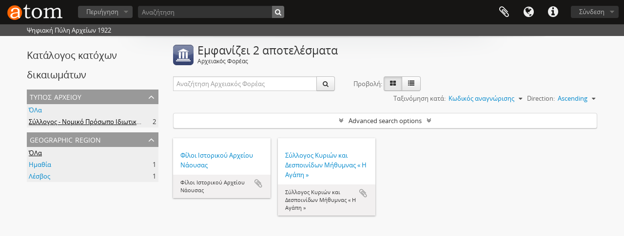

--- FILE ---
content_type: text/html; charset=utf-8
request_url: https://archives1922.gak.gr/index.php/repository/browse?view=card&sort=identifier&sortDir=asc&thematicAreas=&types=754&regions=
body_size: 7566
content:
<!DOCTYPE html>
<html lang="el" dir="ltr">
  <head>
    <!-- Google Tag Manager -->
<script>(function(w,d,s,l,i){w[l]=w[l]||[];w[l].push({'gtm.start':
new Date().getTime(),event:'gtm.js'});var f=d.getElementsByTagName(s)[0],
j=d.createElement(s),dl=l!='dataLayer'?'&l='+l:'';j.async=true;j.src=
'https://www.googletagmanager.com/gtm.js?id='+i+dl;f.parentNode.insertBefore(j,f);
})(window,document,'script','dataLayer','GTM-5ZF87NSL');</script>
<!-- End Google Tag Manager -->
    <meta http-equiv="Content-Type" content="text/html; charset=utf-8" />
<meta http-equiv="X-Ua-Compatible" content="IE=edge,chrome=1" />
    <meta name="title" content="Ψηφιακή Πύλη Αρχείων 1922" />
<meta name="description" content="Ψηφιακή Πύλη Αρχείων 1922" />
<meta name="viewport" content="initial-scale=1.0, user-scalable=no" />
    <title>Ψηφιακή Πύλη Αρχείων 1922</title>
    <link rel="shortcut icon" href="/favicon.ico"/>
    <link media="all" href="/plugins/arDominionPlugin/css/main.css" rel="stylesheet" type="text/css" />
            <script src="/vendor/jquery.js" type="text/javascript"></script>
<script src="/plugins/sfDrupalPlugin/vendor/drupal/misc/drupal.js" type="text/javascript"></script>
<script src="/vendor/yui/yahoo-dom-event/yahoo-dom-event.js" type="text/javascript"></script>
<script src="/vendor/yui/element/element-min.js" type="text/javascript"></script>
<script src="/vendor/yui/button/button-min.js" type="text/javascript"></script>
<script src="/vendor/modernizr.js" type="text/javascript"></script>
<script src="/vendor/jquery-ui/jquery-ui.min.js" type="text/javascript"></script>
<script src="/vendor/jquery.expander.js" type="text/javascript"></script>
<script src="/vendor/jquery.masonry.js" type="text/javascript"></script>
<script src="/vendor/jquery.imagesloaded.js" type="text/javascript"></script>
<script src="/vendor/bootstrap/js/bootstrap.js" type="text/javascript"></script>
<script src="/vendor/URI.js" type="text/javascript"></script>
<script src="/vendor/meetselva/attrchange.js" type="text/javascript"></script>
<script src="/js/qubit.js" type="text/javascript"></script>
<script src="/js/treeView.js" type="text/javascript"></script>
<script src="/js/clipboard.js" type="text/javascript"></script>
<script src="/plugins/sfDrupalPlugin/vendor/drupal/misc/tableheader.js" type="text/javascript"></script>
<script src="/js/advancedRepositoryFilters.js" type="text/javascript"></script>
<script src="/js/dominion.js" type="text/javascript"></script>
  </head>
  <body class="yui-skin-sam repository browse">

    <!-- Google Tag Manager (noscript) -->
<noscript><iframe src="https://www.googletagmanager.com/ns.html?id=GTM-5ZF87NSL"
height="0" width="0" style="display:none;visibility:hidden"></iframe></noscript>
<!-- End Google Tag Manager (noscript) -->

    


<header id="top-bar">

      <a id="logo" rel="home" href="/index.php/" title=""><img alt="AtoM" src="/images/logo.png" /></a>  
  
  <nav>

    
  <div id="user-menu">
    <button class="top-item top-dropdown" data-toggle="dropdown" data-target="#"
      aria-expanded="false">
        Σύνδεση    </button>

    <div class="top-dropdown-container">

      <div class="top-dropdown-arrow">
        <div class="arrow"></div>
      </div>

      <div class="top-dropdown-header">
        <h2>Έχεις λογαριασμό;</h2>
      </div>

      <div class="top-dropdown-body">

        <form action="/index.php/user/login" method="post">
          <input type="hidden" name="next" value="https://archives1922.gak.gr/index.php/repository/browse?view=card&amp;sort=identifier&amp;sortDir=asc&amp;thematicAreas=&amp;types=754&amp;regions=" id="next" />
          <div class="form-item form-item-email">
  <label for="email">Email <span class="form-required" title="Το πεδίο είναι υποχρεωτικό.">*</span></label>
  <input type="text" name="email" id="email" />
  
</div>

          <div class="form-item form-item-password">
  <label for="password">Σύνθημα πρόσβασης <span class="form-required" title="Το πεδίο είναι υποχρεωτικό.">*</span></label>
  <input type="password" name="password" autocomplete="off" id="password" />
  
</div>

          <button type="submit">Σύνδεση</button>

        </form>

      </div>

      <div class="top-dropdown-bottom"></div>

    </div>
  </div>


    <div id="quick-links-menu" data-toggle="tooltip" data-title="Συντομεύσεις">

  <button class="top-item" data-toggle="dropdown" data-target="#" aria-expanded="false">Συντομεύσεις</button>

  <div class="top-dropdown-container">

    <div class="top-dropdown-arrow">
      <div class="arrow"></div>
    </div>

    <div class="top-dropdown-header">
      <h2>Συντομεύσεις</h2>
    </div>

    <div class="top-dropdown-body">
      <ul>
                              <li><a href="/index.php/" title="Αρχική">Αρχική</a></li>
                                        <li><a href="/index.php/about" title="Σχετικά">Σχετικά</a></li>
                                        <li><a href="/index.php/privacy" title="Privacy Policy">Privacy Policy</a></li>
                                        <li><a href="http://docs.accesstomemory.org/" title="Βοήθεια">Βοήθεια</a></li>
                                                                              </ul>
    </div>

    <div class="top-dropdown-bottom"></div>

  </div>

</div>

          <div id="language-menu" data-toggle="tooltip" data-title="Γλώσσα">

  <button class="top-item" data-toggle="dropdown" data-target="#" aria-expanded="false">Γλώσσα</button>

  <div class="top-dropdown-container">

    <div class="top-dropdown-arrow">
      <div class="arrow"></div>
    </div>

    <div class="top-dropdown-header">
      <h2>Γλώσσα</h2>
    </div>

    <div class="top-dropdown-body">
      <ul>
                  <li>
            <a href="/index.php/repository/browse?sf_culture=en&amp;view=card&amp;sort=identifier&amp;sortDir=asc&amp;thematicAreas=&amp;types=754&amp;regions=" title="English">English</a>          </li>
                  <li class="active">
            <a href="/index.php/repository/browse?sf_culture=el&amp;view=card&amp;sort=identifier&amp;sortDir=asc&amp;thematicAreas=&amp;types=754&amp;regions=" title="Ελληνικά">Ελληνικά</a>          </li>
              </ul>
    </div>

    <div class="top-dropdown-bottom"></div>

  </div>

</div>
    
    <div id="clipboard-menu"
  data-toggle="tooltip"
  data-title="Clipboard"
  data-load-alert-message="There was an error loading the clipboard content."
  data-export-alert-message="The clipboard is empty for this entity type."
  data-export-check-url="/index.php/clipboard/exportCheck"
  data-delete-alert-message="Note: clipboard items unclipped in this page will be removed from the clipboard when the page is refreshed. You can re-select them now, or reload the page to remove them completely. Using the sort or print preview buttons will also cause a page reload - so anything currently deselected will be lost!">

  <button class="top-item" data-toggle="dropdown" data-target="#" aria-expanded="false">
    Clipboard  </button>

  <div class="top-dropdown-container">

    <div class="top-dropdown-arrow">
      <div class="arrow"></div>
    </div>

    <div class="top-dropdown-header">
      <h2>Clipboard</h2>
      <span id="count-block" data-information-object-label="Αρχειακή περιγραφή" data-actor-object-label="Καθιερωμένη εγγραφή" data-repository-object-label="Αρχειακός Φορέας"></span>
    </div>

    <div class="top-dropdown-body">
      <ul>
        <li class="leaf" id="node_clearClipboard"><a href="/index.php/" title="Clear all selections">Clear all selections</a></li><li class="leaf" id="node_goToClipboard"><a href="/index.php/clipboard/view" title="Go to clipboard">Go to clipboard</a></li><li class="leaf" id="node_loadClipboard"><a href="/index.php/clipboard/load" title="Load clipboard">Load clipboard</a></li><li class="leaf" id="node_saveClipboard"><a href="/index.php/clipboard/save" title="Save clipboard">Save clipboard</a></li>      </ul>
    </div>

    <div class="top-dropdown-bottom"></div>

  </div>

</div>

    
  </nav>

  <div id="search-bar">

    <div id="browse-menu">

  <button class="top-item top-dropdown" data-toggle="dropdown" data-target="#" aria-expanded="false">Περιήγηση</button>

  <div class="top-dropdown-container top-dropdown-container-right">

    <div class="top-dropdown-arrow">
      <div class="arrow"></div>
    </div>

    <div class="top-dropdown-header">
      <h2>Περιήγηση</h2>
    </div>

    <div class="top-dropdown-body">
      <ul>
        <li class="active leaf" id="node_browseInformationObjects"><a href="/index.php/informationobject/browse" title="Αρχειακές περιγραφές">Αρχειακές περιγραφές</a></li><li class="leaf" id="node_browseActors"><a href="/index.php/actor/browse" title="Καθιερωμένες εγγραφές">Καθιερωμένες εγγραφές</a></li><li class="leaf" id="node_browseRepositories"><a href="/index.php/repository/browse" title="Αρχειακοί Φορείς">Αρχειακοί Φορείς</a></li><li class="leaf" id="node_browseFunctions"><a href="/index.php/function/browse" title="Λειτουργίες">Λειτουργίες</a></li><li class="leaf" id="node_browseSubjects"><a href="/index.php/taxonomy/index/id/35" title="Θέματα">Θέματα</a></li><li class="leaf" id="node_browsePlaces"><a href="/index.php/taxonomy/index/id/42" title="Τοποθεσίες">Τοποθεσίες</a></li><li class="leaf" id="node_browseDigitalObjects"><a href="/index.php/informationobject/browse?view=card&amp;onlyMedia=1&amp;topLod=0" title="Ψηφιακά αντικείμενα">Ψηφιακά αντικείμενα</a></li>      </ul>
    </div>

    <div class="top-dropdown-bottom"></div>

  </div>

</div>

    <div id="search-form-wrapper" role="search">

  <h2>Αναζήτηση</h2>

  <form action="/index.php/informationobject/browse" data-autocomplete="/index.php/search/autocomplete" autocomplete="off">

    <input type="hidden" name="topLod" value="0"/>
    <input type="hidden" name="sort" value="relevance"/>

          <input type="text" name="query" aria-label="Αναζήτηση" value="" placeholder="Αναζήτηση"/>
    
    <button aria-label="Αναζήτηση"></button>

    <div id="search-realm" class="search-popover">

      
        <div>
          <label>
                          <input name="repos" type="radio" value checked="checked" data-placeholder="Αναζήτηση">
                        Γενική αναζήτηση          </label>
        </div>

        
        
      
      <div class="search-realm-advanced">
        <a href="/index.php/informationobject/browse?showAdvanced=1&topLod=0">
          Σύνθετη αναζήτηση&nbsp;&raquo;
        </a>
      </div>

    </div>

  </form>

</div>

  </div>

  
</header>

  <div id="site-slogan">
    <div class="container">
      <div class="row">
        <div class="span12">
          <span>Ψηφιακή Πύλη Αρχείων 1922</span>
        </div>
      </div>
    </div>
  </div>

    
    <div id="wrapper" class="container" role="main">

              
      <div class="row">

        <div class="span3">

          <div id="sidebar">

            
  <section id="facets">

    <div class="visible-phone facets-header">
      <a class="x-btn btn-wide">
        <i class="fa fa-filter"></i>
        Φίλτρα      </a>
    </div>

    <div class="content">

      <h2>Κατάλογος κατόχων δικαιωμάτων</h2>

        
      

<section class="facet open">
  <div class="facet-header">
    <h3><a href="#" aria-expanded="1">Τύπος Αρχείου</a></h3>
  </div>

  <div class="facet-body" id="#facet-archivetype">
    <ul>

      
              <li >
          <a title="ΌΛα" href="/index.php/repository/browse?view=card&amp;sort=identifier&amp;sortDir=asc&amp;thematicAreas=&amp;regions=">ΌΛα</a>        </li>
      
              
        <li class="active">
          <a title="Σύλλογος - Νομικό Πρόσωπο Ιδιωτικού Δικαίου" href="/index.php/repository/browse?types=754&amp;view=card&amp;sort=identifier&amp;sortDir=asc&amp;thematicAreas=&amp;regions=">Σύλλογος - Νομικό Πρόσωπο Ιδιωτικού Δικαίου<span>, 2 αποτελέσματα</span></a>          <span class="facet-count" aria-hidden="true">2</span>
        </li>
      
    </ul>
  </div>
</section>

      

<section class="facet open">
  <div class="facet-header">
    <h3><a href="#" aria-expanded="1">Geographic Region</a></h3>
  </div>

  <div class="facet-body" id="#facet-province">
    <ul>

      
              <li class="active">
          <a title="ΌΛα" href="/index.php/repository/browse?view=card&amp;sort=identifier&amp;sortDir=asc&amp;thematicAreas=&amp;types=754">ΌΛα</a>        </li>
      
              
        <li >
          <a title="Ημαθία" href="/index.php/repository/browse?regions=%CE%97%CE%BC%CE%B1%CE%B8%CE%AF%CE%B1&amp;view=card&amp;sort=identifier&amp;sortDir=asc&amp;thematicAreas=&amp;types=754">Ημαθία<span>, 1 αποτελέσματα</span></a>          <span class="facet-count" aria-hidden="true">1</span>
        </li>
              
        <li >
          <a title="Λέσβος" href="/index.php/repository/browse?regions=%CE%9B%CE%AD%CF%83%CE%B2%CE%BF%CF%82&amp;view=card&amp;sort=identifier&amp;sortDir=asc&amp;thematicAreas=&amp;types=754">Λέσβος<span>, 1 αποτελέσματα</span></a>          <span class="facet-count" aria-hidden="true">1</span>
        </li>
      
    </ul>
  </div>
</section>

        
        
        
    </div>

  </section>


          </div>

        </div>

        <div class="span9">

          <div id="main-column">

              <div class="multiline-header">
    <img alt="" src="/images/icons-large/icon-institutions.png" />    <h1 aria-describedby="results-label">Εμφανίζει 2 αποτελέσματα</h1>
    <span class="sub" id="results-label">Αρχειακός Φορέας</span>
  </div>

            
  <section class="browse-options">
    <div class="row">
      <div class="span4">
        <div class="inline-search" role="search" aria-label="Αρχειακός Φορέας">

  <form method="get" action="/index.php/repository/browse?view=card">

    
          <input type="hidden" name="view" value="card"/>
    
    <div class="input-prepend input-append">

      
              <input type="text" name="subquery" aria-label="Αναζήτηση Αρχειακός Φορέας" placeholder="Αναζήτηση Αρχειακός Φορέας" />
      
      <div class="btn-group">
        <button class="btn" type="submit" aria-label="Αναζήτηση">
          <i aria-hidden="true" class="fa fa-search"></i>
        </button>
      </div>

    </div>

  </form>

</div>
      </div>

      <span class="view-header-label">Προβολή:</span>

<div class="btn-group">
  <a class="btn fa fa-th-large active" aria-label="Card view" href="/index.php/repository/browse?view=card&amp;sort=identifier&amp;sortDir=asc&amp;thematicAreas=&amp;types=754&amp;regions=" title=" "> </a>
  <a class="btn fa fa-list " aria-label="Προβολή πίνακα" href="/index.php/repository/browse?view=table&amp;sort=identifier&amp;sortDir=asc&amp;thematicAreas=&amp;types=754&amp;regions=" title=" "> </a></div>

      <div class="pickers">
        <div id="sort-header">
  <div class="sort-options">

    <label>Ταξινόμηση κατά:</label>

    <div class="dropdown">

      <div class="dropdown-selected">
                                  <span>Κωδικός αναγνώρισης</span>
                  
      </div>

      <ul class="dropdown-options">

        <span class="pointer"></span>

                  <li>
                        <a href="/index.php/repository/browse?sort=lastUpdated&view=card&sortDir=asc&thematicAreas=&types=754&regions=" data-order="lastUpdated">
              <span>Date modified</span>
            </a>
          </li>
                  <li>
                        <a href="/index.php/repository/browse?sort=alphabetic&view=card&sortDir=asc&thematicAreas=&types=754&regions=" data-order="alphabetic">
              <span>Όνομα</span>
            </a>
          </li>
              </ul>
    </div>
  </div>
</div>

<div id="sort-header">
  <div class="sort-options">

    <label>Direction:</label>

    <div class="dropdown">

      <div class="dropdown-selected">
                                  <span>Ascending</span>
                  
      </div>

      <ul class="dropdown-options">

        <span class="pointer"></span>

                  <li>
                        <a href="/index.php/repository/browse?sortDir=desc&view=card&sort=identifier&thematicAreas=&types=754&regions=" data-order="desc">
              <span>Descending</span>
            </a>
          </li>
              </ul>
    </div>
  </div>
</div>
      </div>
    </div>
  </section>

  <section class="advanced-search-section" role="search" aria-label="Advanced Αρχειακός Φορέας">
    <a href="#" id="toggle-advanced-filters" class="advanced-search-toggle">Advanced search options</a>
    <div id="advanced-repository-filters" class="advanced-search">
      <form method="get">

      <input type="hidden" name="view" value="card"/>
      <input type="hidden" name="sort" value="identifier"/>
  
  <div class="advanced-repository-filters-content">

    <div class="row-fluid">
      <div class="span4">
        <label for="thematicAreas">Θεματική περιοχή:</label>
        <select name="thematicAreas" id="thematicAreas">
          <option selected="selected"></option>
                      <option value="360">
              Genealogical            </option>
                      <option value="363">
              Labour            </option>
                      <option value="364">
              Law and Justice            </option>
                      <option value="368">
              Πολιτική και Διακυβέρνηση            </option>
                      <option value="370">
              Recreation / Leisure / Sports            </option>
                      <option value="371">
              Θρησκεία            </option>
                      <option value="374">
              Transportation            </option>
                      <option value="355">
              Arts and Culture            </option>
                      <option value="356">
              Επικοινωνία            </option>
                      <option value="367">
              Natural Resources            </option>
                      <option value="372">
              Επιστήμη και Τεχνολογία            </option>
                      <option value="375">
              Travel and Exploration            </option>
                      <option value="358">
              Environment            </option>
                      <option value="361">
              Geography            </option>
                      <option value="362">
              Industry, Manufacturing and Commerce            </option>
                      <option value="365">
              Medicine and Health            </option>
                      <option value="366">
              Στρατιωτικά            </option>
                      <option value="353">
              Aboriginal Peoples            </option>
                      <option value="354">
              Agriculture            </option>
                      <option value="357">
              Education            </option>
                      <option value="359">
              Οικογενειακή / Οικιακή ζωή            </option>
                      <option value="369">
              Πληθυσμός            </option>
                      <option value="373">
              Social Organizations and Activities            </option>
                  </select>
      </div>

      <div class="span4">
        <label for="types">Τύπος Αρχείου:</label>
        <select name="types" id="types">
          <option selected="selected"></option>
                      <option value="251">
              Εθνικό            </option>
                      <option value="259">
              Εκπαιδευτικά            </option>
                      <option value="544">
              Αρχείο πολιτικού κόμματος, συνδικαλιστικής οργάνωσης ή κοινωνικού κινήματος            </option>
                      <option value="676">
              Επιστημονική εταιρεία            </option>
                      <option value="743">
              Αρχείο Τράπεζας            </option>
                      <option value="754">
              Σύλλογος - Νομικό Πρόσωπο Ιδιωτικού Δικαίου            </option>
                      <option value="14482">
              Κρατικός αρχειακός φορέας            </option>
                      <option value="29566">
              Αρχείο Συλλόγου - Σωματείου - Συνδέσμου            </option>
                      <option value="22818">
              Αρχείο Συλλόγου            </option>
                      <option value="258">
              Aboriginal            </option>
                      <option value="529">
              Κρατικός Αρχειακός Φορέας            </option>
                      <option value="651">
              Δημοτικό ή Κοινοτικό Αρχείο            </option>
                      <option value="668">
              Επαγγελματική Ένωση            </option>
                      <option value="681">
              Ιδιωτικός αρχειακός φορέας            </option>
                      <option value="749">
              Σύλλογος            </option>
                      <option value="252">
              Περιφερειακό            </option>
                      <option value="254">
              Κοινότητα            </option>
                      <option value="256">
              Πανεπιστήμιο            </option>
                      <option value="257">
              Δημοτικό            </option>
                      <option value="260">
              Ιατρικά            </option>
                      <option value="261">
              Στρατιωτικά            </option>
                      <option value="262">
              Ιδιωτικό            </option>
                      <option value="665">
              Αρχείο Τράπεζας            </option>
                      <option value="746">
              Αρχείο Δημοσίου Φορέα ή Οργανισμού            </option>
                      <option value="250">
              Διεθνής            </option>
                      <option value="253">
              Περιφέρεια            </option>
                      <option value="255">
              Θρησκευτικό            </option>
                      <option value="518">
              Ερευνητικό κέντρο - Ινστιτούτο            </option>
                      <option value="521">
              Αρχείο Εκπαιδευτικού Ιδρύματος            </option>
                      <option value="547">
              Βιβλιοθήκη            </option>
                      <option value="550">
              Μουσείο            </option>
                      <option value="740">
              Φυσικό πρόσωπο - οικογένεια            </option>
                      <option value="1366">
              Αρχείο Δημόσιου Φορέα ή Οργανισμού            </option>
                  </select>
      </div>

      <div class="span4">
        <label for="regions">Περιφέρεια:</label>
        <select name="regions" id="regions">
          <option selected="selected"></option>
                                
                                        <option value="Αιτωλοακαρνανία">Αιτωλοακαρνανία</option>
                                  
                                  
                                        <option value="Θεσσαλονίκη">Θεσσαλονίκη</option>
                                  
                                        <option value="Πιερία">Πιερία</option>
                                  
                                        <option value="Αττική">Αττική</option>
                                  
                                  
                                        <option value="Κρήτη">Κρήτη</option>
                                  
                                  
                                  
                                        <option value="Ροδόπη">Ροδόπη</option>
                                  
                                        <option value="Σάμος">Σάμος</option>
                                  
                                        <option value="Ερμούπολη">Ερμούπολη</option>
                                  
                                        <option value="Δωδεκανήσων">Δωδεκανήσων</option>
                                  
                                  
                                  
                                        <option value="Ηράκλειο">Ηράκλειο</option>
                                  
                                        <option value="Αργολίδα">Αργολίδα</option>
                                  
                                  
                                  
                                        <option value="Δωδεκάνησα">Δωδεκάνησα</option>
                                  
                                        <option value="Αχαΐα">Αχαΐα</option>
                                  
                                  
                                  
                                        <option value="Δράμας">Δράμας</option>
                                  
                                  
                                  
                                  
                                  
                                  
                                        <option value="Χίος">Χίος</option>
                                  
                                        <option value="Πρέβεζα">Πρέβεζα</option>
                                  
                                        <option value="Σέρρες">Σέρρες</option>
                                  
                                        <option value="Ιωάννινα">Ιωάννινα</option>
                                  
                                  
                                  
                                  
                                  
                                        <option value="Κοζάνη">Κοζάνη</option>
                                  
                                        <option value="Λάρισα">Λάρισα</option>
                                  
                                  
                                        <option value="Μαγνησία">Μαγνησία</option>
                                  
                                        <option value="Λακωνία">Λακωνία</option>
                                  
                                        <option value="Κυκλάδες">Κυκλάδες</option>
                                  
                                        <option value="Καβάλας">Καβάλας</option>
                                  
                                        <option value="Λέσβος">Λέσβος</option>
                                  
                                  
                                  
                                        <option value="Ημαθία">Ημαθία</option>
                                  
                                        <option value="Λάρισας">Λάρισας</option>
                                  
                                  
                                  
                                  
                                  
                                  
                                  
                                  
                                  
                                        <option value="Εύβοια">Εύβοια</option>
                                  
                                  
                                  
                                  
                                        <option value="Μεσσηνία">Μεσσηνία</option>
                                  
                                  
                                        <option value="Κορινθία">Κορινθία</option>
                                  
                                        <option value="Έβρος">Έβρος</option>
                              </select>
      </div>
    </div>

  </div>

  <section class="actions">
    <input type="submit" class="c-btn c-btn-submit" value="Ορίστε φίλτρα">
  </section>

</form>
    </div>
  </section>


                  
<section class="masonry">

                        <div class="brick brick-only-text">
          <a href="/index.php/x7q4-a4am-xkft">
                  <h5>Φίλοι Ιστορικού Αρχείου Νάουσας</h5>
              </a>
      <div class="bottom">
        <button class="clipboard repository-or-digital-obj-browse"
  data-clipboard-slug="x7q4-a4am-xkft"
  data-clipboard-type="repository"
  data-toggle="tooltip"  data-title="Add to clipboard"
  data-alt-title="Remove from clipboard">
  Add to clipboard</button>
Φίλοι Ιστορικού Αρχείου Νάουσας      </div>
    </div>
                        <div class="brick brick-only-text">
          <a href="/index.php/u-454">
                  <h5>Σύλλογος Κυριών και Δεσποινίδων Μήθυμνας « Η Αγάπη »</h5>
              </a>
      <div class="bottom">
        <button class="clipboard repository-or-digital-obj-browse"
  data-clipboard-slug="u-454"
  data-clipboard-type="repository"
  data-toggle="tooltip"  data-title="Add to clipboard"
  data-alt-title="Remove from clipboard">
  Add to clipboard</button>
Σύλλογος Κυριών και Δεσποινίδων Μήθυμνας « Η Αγάπη »      </div>
    </div>
  
</section>
  
              
          </div>

        </div>

      </div>

    </div>

    
    <footer>

  
  
  <div id="print-date">
    Εκτυπώνεται: 2026-01-14  </div>

  <div id="js-i18n">
    <div id="read-more-less-links"
      data-read-more-text="Read more" 
      data-read-less-text="Read less">
    </div>
  </div>

</footer>

  <script async src="https://www.googletagmanager.com/gtag/js?id=G-222WHPQRKG"></script>
  <script>
    window.dataLayer = window.dataLayer || [];
    function gtag(){dataLayer.push(arguments);}
    gtag('js', new Date());
        gtag('config', 'G-222WHPQRKG');
  </script>

  </body>
</html>


--- FILE ---
content_type: application/javascript
request_url: https://archives1922.gak.gr/js/advancedRepositoryFilters.js
body_size: 721
content:
(function ($) {
  'use strict';

  $(function()
    {
      var $filtersToggle = $('#toggle-advanced-filters');

      $filtersToggle.click(function() {
        var $filtersSection = $('#advanced-repository-filters');

        // Animate the toggle button
        if ($filtersSection.css('display') == 'block')
        {
          $filtersToggle.removeClass('fa-angle-double-up');
          $filtersToggle.addClass('fa-angle-double-down');
        }
        else if ($filtersSection.css('display') == 'none')
        {
          $filtersToggle.removeClass('fa-angle-double-down');
          $filtersToggle.addClass('fa-angle-double-up');
        }

        $filtersSection.slideToggle(200);
      });
    });
})(jQuery);
